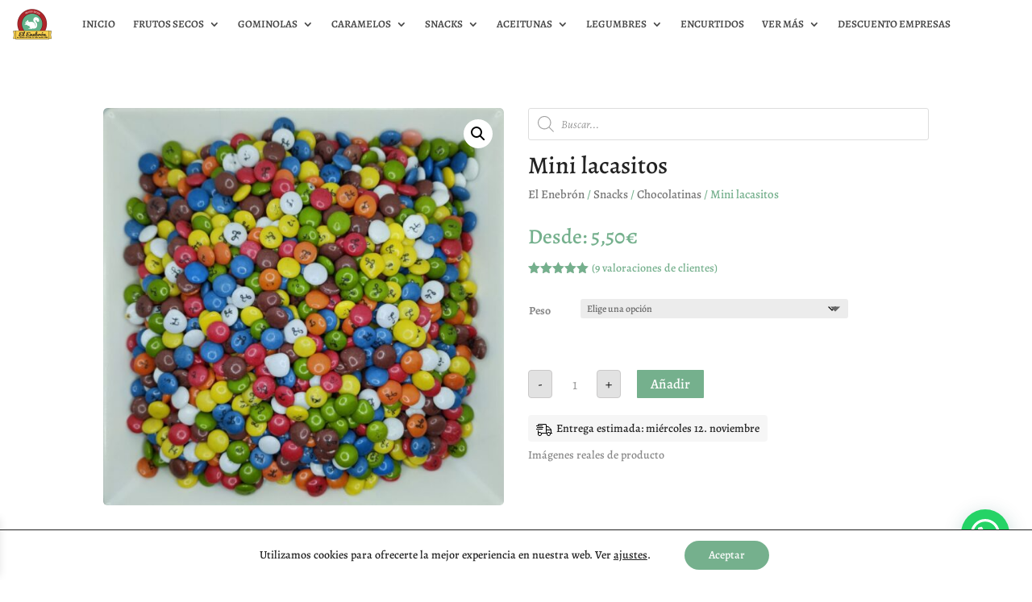

--- FILE ---
content_type: text/javascript
request_url: https://elenebron.es/wp-content/plugins/divi-background-plus/scripts/frontend-bundle.min.js?ver=1.0.0
body_size: 420
content:
!function(e){var n={};function t(r){if(n[r])return n[r].exports;var i=n[r]={i:r,l:!1,exports:{}};return e[r].call(i.exports,i,i.exports,t),i.l=!0,i.exports}t.m=e,t.c=n,t.d=function(e,n,r){t.o(e,n)||Object.defineProperty(e,n,{configurable:!1,enumerable:!0,get:r})},t.n=function(e){var n=e&&e.__esModule?function(){return e.default}:function(){return e};return t.d(n,"a",n),n},t.o=function(e,n){return Object.prototype.hasOwnProperty.call(e,n)},t.p="/",t(t.s=10)}([,function(e,n){},function(e,n){},,,,,,,,function(e,n,t){t(11),t(1),t(12),t(2),e.exports=t(13)},function(e,n){},function(e,n){},function(e,n){jQuery(function(e){e(".dbp_divi_background_plus, .dbp_fullwidth_divi_background_plus").each(function(){var n=e(this),t=e(this).find("*[data-level]").data("level");if("column"==t)var r=n.parents(".et_pb_column");else if("row"==t)r=n.parents(".et_pb_row");else if("fullwidth-section"==t)r=n.parents(".et_pb_fullwidth_section");else r=n.parents(".et_pb_section");r.children(".dbp_divi_background_plus_moved").remove(),r.children(".et_pb_section_video_bg").length?n.insertAfter(r.children(".et_pb_section_video_bg").last()):r.children(".et_parallax_bg_wrap").length?n.insertAfter(r.children(".et_parallax_bg_wrap").last()):n.prependTo(r),n.removeClass("dbp_divi_background_plus").addClass("dbp_divi_background_plus_moved"),n.removeClass("dbp_fullwidth_divi_background_plus").addClass("dbp_divi_background_plus_moved")})})}]);